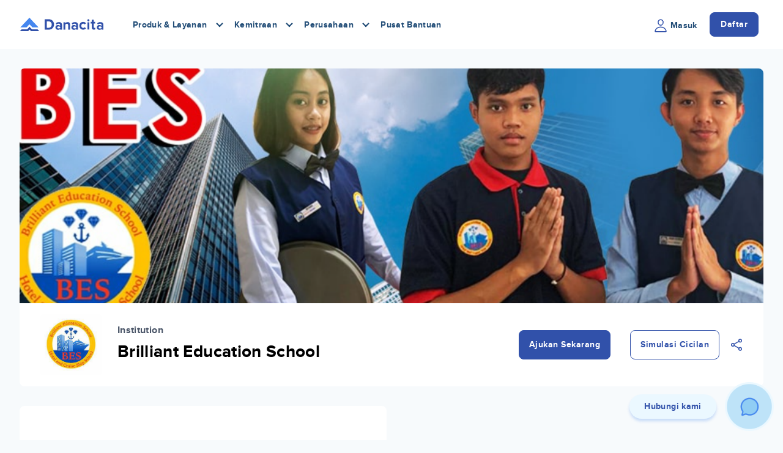

--- FILE ---
content_type: text/html; charset=utf-8
request_url: https://danacita.co.id/partners/BES/
body_size: 13883
content:









<!DOCTYPE html>
<html class="no-js" lang="en">

<head>
  <meta charset="utf-8" />
  <link href="/static/bundles/main-895ba583c3ee48df82e9.22199faa0741.css" rel="stylesheet" />
  <title>
    
    
    Cicilan 0% biaya kursus Brilliant Education School, Cek di sini! | Danacita
    
    
  </title>
  <meta name="facebook-domain-verification" content="3g459wfyhzvhp6ewe8fte4k8akjcyz" />
  
  
  <meta name="description" content=" Ajukan cicilan 0% untuk kursus di Brilliant Education School hingga 12 Bulan Tanpa Bunga " />
  <meta name="viewport" content="width=device-width, initial-scale=1" />
  
  <link rel="canonical" href="https://danacita.co.id/partners/BES/">
  <link rel="apple-touch-icon" sizes="180x180" href="/static/images/favicons/apple-touch-icon.png">
  <link rel="icon" type="image/png" sizes="32x32" href="/static/images/favicons/favicon-32x32.png">
  <link rel="icon" type="image/png" sizes="16x16" href="/static/images/favicons/favicon-16x16.png">
  <link rel="manifest" href="/static/images/favicons/site.webmanifest">
  <link rel="mask-icon" href="/static/images/favicons/safari-pinned-tab.svg" color="#3151aa">
  <meta name="msapplication-TileColor" content="#2b5797">
  <meta name="msapplication-TileImage" content="/static/images/favicons/mstile-144x144.png">
  <meta name="theme-color" content="#ffffff">
  
  <meta name="twitter:card" content="summary" />
  <meta name="twitter:site" content="@danacita_id" />
  <meta name="twitter:creator" content="@danacita_id" />
  <meta property="og:title"
    content="Cicilan biaya kursus Brilliant Education School, Cek di sini!" />
  <meta property="og:description"
    content="Ajukan cicilan 0% untuk kursus di Brilliant Education School hingga 12 Bulan Tanpa Bunga" />
  <meta property="og:url" content="https://danacita.co.id/partners/BES/" />
  <meta property="og:type" content="website" />
  
  <meta property="og:image" content="https://danacita.co.id/static/images/cover/danacita.png" />
  
  <meta name="api:url" content="https://api.danacita.co.id">
  <meta name="app:url" content="https://app.danacita.co.id">

  
<style>
  body {
    background-color: #f7fafc;
  }

  .campus-events iframe {
    width: 100%;
    min-height: 360px;
  }

  .institution-logo {
    height: 100px;
    width: 100px;
    box-sizing: content-box;
    object-fit: contain;
  }

  .campus-cover {
    background: #2D4B78;
  }

  .campus-logo-name {
    transform: translate(-50%, -50%);
  }

  .campus-information {
    display: none;
  }

  #campus-slider-container {
    background: linear-gradient(to bottom, #2C5282 40%, white 45%);
  }

  .campus-slider-item {
    cursor: pointer;
    padding: 1rem;
  }

  .campus-slider-item.selected {
    padding: 0;
  }

  #customize-controls span {
    position: absolute;
    z-index: 1;
    cursor: pointer;
  }

  .icon {
    height: 24px;
    width: 24px;
    display: inline;
    margin-right: 1em;
  }


  .tns-nav {
    margin-top: 0px;
  }
</style>



  <!-- The core Firebase JS SDK is always required and must be listed first -->
  <script src="https://www.gstatic.com/firebasejs/8.2.4/firebase-app.js" type="a59b172771f1948127c77262-text/javascript"></script>
  <script src="https://www.gstatic.com/firebasejs/8.2.4/firebase-analytics.js" type="a59b172771f1948127c77262-text/javascript"></script>

  <script type="a59b172771f1948127c77262-text/javascript">
    var firebaseConfig = {
      apiKey: 'AIzaSyAmSg8j3NtrqYpVBOCmfeyMC2-ULA7hrcE',
      authDomain: 'danacita-id-v3.firebaseapp.com',
      projectId: 'danacita-id-v3',
      storageBucket: '',
      messagingSenderId: '199888274345',
      appId: '1:199888274345:web:fbc958cf18967a7f09fab8',
      measurementId: 'G-M6EGHSCWF7'
    };
    firebase.initializeApp(firebaseConfig);
    firebase.analytics();
  </script>

  <!-- Google Tag Manager -->
  <script type="a59b172771f1948127c77262-text/javascript">
    (function (w, d, s, l, i) {
      w[l] = w[l] || [];
      w[l].push({
        'gtm.start': new Date().getTime(),
        event: 'gtm.js'
      });
      var f = d.getElementsByTagName(s)[0],
        j = d.createElement(s),
        dl = l != 'dataLayer' ? '&l=' + l : '';
      j.async = true;
      j.src =
        'https://www.googletagmanager.com/gtm.js?id=' + i + dl;
      f.parentNode.insertBefore(j, f);
    })(window, document, 'script', 'dataLayer', 'GTM-TXHZTBX');
  </script>
  <!-- End Google Tag Manager -->
</head>

<body class="font-sans antialiased text-sm tracking-wide 4xl:bg-white">

  <!-- Google Tag Manager (noscript) -->
  <noscript><iframe src="https://www.googletagmanager.com/ns.html?id=GTM-TXHZTBX" height="0"
      width="0"></iframe></noscript>
  <!-- End Google Tag Manager (noscript) -->

  

  <div
    class="4xl:max-w-screen-3xl mx-auto 4xl:bg-white 4xl:min-h-screen 4xl:border-r 4xl:border-l 4xl:border-gray-200 4xl:shadow-lg relative text-black">
    







<header class="navbar is-white  " id="navbar">
  <nav class="container">
    <div class="navbar__brand">
      <a href="/">
        <img
          src="/static/images/brands/logo.svg"
          alt="Navbar - Logo" width="159" height="25">
      </a>
    </div>

    <!-- Desktop Menu -->
    <div class="navbar__menu hidden lg:flex">
      <ul class="navbar__list">
        <li class="navbar__dropdown">
          <span class="navbar__dropdown-trigger">Produk & Layanan</span>
          <span class="ic-chevron border-primary-dark"></span>
          <div class="navbar__dropdown-content">
            <ul>
              <li><a href="/cicilan-kuliah/">Cicilan Kuliah</a></li>
              <li><a href="/cicilan-kursus/">Cicilan Kursus</a></li>
              <li><a href="/cicilan-sekolah/">Cicilan Sekolah / Kursus Anak</a></li>
              <li><a href="/kuliah-ke-luar-negeri/">Cicilan Kuliah di Luar Negeri</a></li>
            </ul>
          </div>
        </li>

        <li class="navbar__dropdown">
          <span class="navbar__dropdown-trigger">Kemitraan</span>
          <span class="ic-chevron border-primary-dark"></span>
          <div class="navbar__dropdown-content">
            <ul>
              <li><a href="/program-kemitraan/">Program Kemitraan</a></li>
              <li><a href="/partners/">Mitra Kami</a></li>
            </ul>
          </div>
        </li>
        
        <li class="navbar__dropdown">
          <span class="navbar__dropdown-trigger">Perusahaan</span>
          <span class="ic-chevron border-primary-dark"></span>
          <div class="navbar__dropdown-content">
            <ul>
              <li><a href="/company/about-us/">Tentang Kami</a></li>
              <li><a href="/company/partnerships/">Partnerships</a></li>
              <li><a href="/company/careers/jobs/">Karir</a></li>
            </ul>
          </div>
        </li>

        <li class="relative"><span><a href="/help-center/">Pusat Bantuan</a></span></li>
      </ul>

      <ul class="navbar__list">
        
        <li>
          <a href="https://app.danacita.co.id/login">
            <span>
              <img src="/static/images/icons/person_outline.svg" alt="Icon - Person" width="24" height="24" />
            </span>
            <span>Masuk</span>
          </a>
        </li>
        <li>
          <a href="https://app.danacita.co.id" class="btn btn-primary">Daftar</a>
        </li>
      </ul>
    </div>

    <!-- Mobile Menu Trigger -->
    <div class="navbar__menu-mobile flex lg:hidden">
      <ul>
        
        <li>
          <a href="https://app.danacita.co.id/login">
            <img src="/static/images/icons/person_outline.svg" alt="Icon - Person" width="24" height="24" />
          </a>
        </li>
        <li>
          <div class="navbar__hamburger-icon">
            <span></span>
            <span></span>
            <span></span>
          </div>
        </li>
      </ul>
    </div>
  </nav>

  <!-- Mobile Menu Content -->
  <div class="navbar__list-mobile block lg:hidden">
    <div class="navbar__item-mobile flex flex-col">
      <ul>
        <li class="navbar__item-mobile-dropdown">
          <span>Produk &amp; Layanan</span>
          <ul>
            <li><a href="/cicilan-kuliah/">Cicilan Kuliah</a></li>
            <li><a href="/cicilan-kursus/">Cicilan Kursus</a></li>
            <li><a href="/cicilan-sekolah/">Cicilan Sekolah / Kursus Anak</a></li>
            <li><a href="/kuliah-ke-luar-negeri/">Cicilan Kuliah di Luar Negeri</a></li>
          </ul>
        </li>

        <li class="navbar__item-mobile-dropdown">
          <span>Kemitraan</span>
          <ul>
            <li><a href="/program-kemitraan/">Program Kemitraan</a></li>
            <li><a href="/partners/">Mitra Kami</a></li>
          </ul>
        </li>
        
        <li class="navbar__item-mobile-dropdown">
          <span>Perusahaan</span>
          <ul>
            <li><a href="/company/about-us/">Tentang Kami</a></li>
            <li><a href="/company/partnerships/">Partnerships</a></li>
            <li><a href="/company/careers/jobs/">Karir</a></li>
          </ul>
        </li>

        <li class="relative"><span><a href="/help-center/">Pusat Bantuan</a></span></li>
      </ul>

      <ul class="navbar__action-mobile">
        <li class="margin-right--16">
          <a href="https://app.danacita.co.id/login">
            <span>
              <img src="/static/images/icons/person_outline.svg" alt="Icon - Person" width="24" height="24" />
            </span>
            Masuk
          </a>
        </li>
        <li>
          <a href="https://app.danacita.co.id" class="btn btn-primary text-white">Daftar</a>
        </li>
      </ul>
    </div>
  </div>
</header>

<!-- Info TKB Modal -->
<div id="modal-info-tkb" class="modal-dialog">
  <div class="modal-content rounded-xl border">
    <div class="modal-close pointer">
      <img src="/static/images/icons/close-outline.svg" alt="Close - Icon">
    </div>
    <div class="block py-8 px-6 text-center">
      
      <table class="table-auto w-full">
        <thead>
          <tr>
            <th class="px-4 py-2">TKP</th>
            <th class="px-4 py-2">Hasil</th>
          </tr>
        </thead>
        <tbody>
          <tr>
            <td class="border-y px-4 py-2">Lancar</td>
            <td class="border-y px-4 py-2">NaN</td>
          </tr>
          <tr>
            <td class="border-y px-4 py-2">Dalam Perhatian Khusus</td>
            <td class="border-y px-4 py-2">NaN</td>
          </tr>
          <tr>
            <td class="border-y px-4 py-2">Kurang Lancar</td>
            <td class="border-y px-4 py-2">NaN</td>
          </tr>
          <tr>
            <td class="border-y px-4 py-2">Diragukan</td>
            <td class="border-y px-4 py-2">NaN</td>
          </tr>
          <tr>
            <td class="border-y px-4 py-2">Macet</td>
            <td class="border-y px-4 py-2">NaN</td>
          </tr>
        </tbody>
      </table>
    </div>
  </div>
</div>




<div class="widget">
  <div class="hidden mr-5" id="action-btns">
    
    <div class="mb-4">
      <span class="action-btn-text text-primary font-bold">Hubungi via WhatsApp</span>
      <span>
        <a href="https://api.whatsapp.com/send?phone=6281122811212" target="_blank">
          <img src="/static/images/icons/whatsapp-circle-blue.png" alt="WhatsApp" class="cursor-pointer h-11 w-11"/>
        </a>
      </span>
    </div>
    
  </div>
  <div>
    <span class="widget-btn-text text-primary font-bold">Hubungi kami</span>
    <span onclick="if (!window.__cfRLUnblockHandlers) return false; widgetBtn()" data-cf-modified-a59b172771f1948127c77262-="">
      <img src="/static/images/icons/chat-circle-blue.png" class="cursor-pointer h-20 w-20" id="contact-us" alt="Contact us"/>
      <img src="/static/images/icons/close-circle-red.png" class="cursor-pointer h-20 w-20 hidden" id="close" alt="Close icon"/>
    </span>
  </div>
</div>

<script type="a59b172771f1948127c77262-text/javascript">
  function widgetBtn(){
    const contactUs = document.getElementById("contact-us");
    const close = document.getElementById("close");
    const widgetBtnText = document.querySelector(".widget-btn-text");
    const actionBtns = document.getElementById("action-btns");

    const isOpen = actionBtns.classList.toggle("is-open");
    if(isOpen){
      contactUs.style.display = "none";
      close.style.display = "block";
      widgetBtnText.style.display = "none";
      actionBtns.style.display = "block";
    }else{
      contactUs.style.display = "block";
      close.style.display = "none";
      actionBtns.style.display = "none";
    }
  } 
</script>


<div class="partner-detail">
  <div class="container mt-8">
    <div class="bg-white rounded-lg pb-4">
      
        <div class="h-48 lg:h-96">
          
            
            
          
          <img src=https://storage.googleapis.com/danacita-website-v3-prd/website_v3/images/BES_Banner.original.png class="object-cover object-center h-full w-full rounded-t-lg">
        </div>
      

      <div class="container flex flex-col lg:flex-row lg:items-end lg:space-x-4 space-y-4 lg:space-y-0 pt-4">
        <div class="flex justify-center items-center">
          
            
            
          
          <img src=https://storage.googleapis.com/danacita-website-v3-prd/website_v3/images/BES.original.jpg class="institution-logo border-2 border-white rounded-lg mr-6">
          <div class="self-center">
            <h6 class="text-gray-700">Institution</h6>
            <h3>Brilliant Education School</h3>
          </div>
        </div>
        <div class="flex flex-col lg:flex-row self-center justify-end lg:flex-auto lg:space-x-4 space-y-4 lg:space-y-0">
          
            <a href=https://app.danacita.co.id/ class="btn btn-primary btn-large text-center">Ajukan Sekarang</a>
            <a href= class="btn btn-primary btn-outline btn-large text-center"></a>
          
          <a href="#calculator" class="btn btn-primary btn-outline btn-large text-center">Simulasi Cicilan</a>
          <span class="text-primary pointer modal-trigger flex items-center justify-center" data-target="social-media-sharing">
            <img src="/static/images/icons/share_social_outline.svg" alt="Checkmark circle outline - Icon">
          </span>
        </div>
      </div>

      
    </div>
  </div>

    <div class="container grid gap-4 grid-cols-1 xl:grid-cols-2 mt-8 items-stretch">
      
      <div class="campus-information container border-2 border-white rounded-lg bg-white py-6">
        <div class="pt-6">
          <h4>
            Lokasi Brilliant Education School
          </h4>
          
          <div class="flex items-center gap-x-1 py-5 lg:p-2">
            <img src="/static/images/icons/location.svg" alt="Website" class="icon">
            <span>Yogyakarta, Di Yogyakarta, Indonesia</span>
          </div>
          
        </div>

        <div class="pt-6">
          <h4>
            Informasi Kontak Brilliant Education School
          </h4>
          <ul class="grid grid-cols-1 lg:grid-cols-2">
            
            <li class="flex items-center gap-x-1 py-5 lg:p-2">
              <img src="/static/images/icons/phone.svg" alt="Phone number" class="icon">
              <span>+62</span>
            </li>
            

            
            <li class="flex items-center gap-x-1 py-5 lg:p-2">
              <img src="/static/images/icons/website.svg" alt="Website" class="icon">
              <a href=https://www.brillianteducationschool.com/>www.brillianteducationschool.com/</a>
            </li>
            

            

            
            <li class="flex items-center gap-x-1 py-5 lg:p-2">
              <img src="/static/images/icons/facebook-gray.svg" alt="Facebook" class="icon">
              <a href=https://www.facebook.com/LPK-Brilliant-Education-School-BES-102786784907459>LPK-Brilliant-Education-School-BES-102786784907459</a>
            </li>
            
          </ul>

        </div>

        
      </div>
      

      <div class="campus-events container px-0">
        
          <iframe width="200" height="113" src="https://www.youtube.com/embed/UL7y8eVELHM?feature=oembed" frameborder="0" allow="accelerometer; autoplay; clipboard-write; encrypted-media; gyroscope; picture-in-picture; web-share" referrerpolicy="strict-origin-when-cross-origin" allowfullscreen title="#TombolBiru - Merdekakan Mimpimu"></iframe>
        
      </div>
    </div>
  </div>

   

<section id="calculator">
  <div class="container py-20">
    <div class="mb-10">
      <h2>Simulasi Cicilan</h2>
      <span
        >Pilih institusi pendidikan dan masukan nominal biaya pendidikan yang
        kamu butuhkan</span
      >
    </div>
    <form onSubmit="if (!window.__cfRLUnblockHandlers) return false; return onFormSubmitted(this);" class="border-[3px] border-gray-600/20 rounded-2xl flex flex-col lg:flex-row" data-cf-modified-a59b172771f1948127c77262-="">
      <div class="p-8 [&>*]:mb-6 flex-1 w-full lg:w-3/5">
        <div class="form-control">
          <h6 class="mb-2">Pilih Cabang</h6>
          <div class="dropdown-form">
            <input type="text" name="school_id" class="hidden" value="" />
            <div class="dropdown-form__input bg-white/80">
              <i class="ic-chevron border-primary"></i>
              <span class="dropdown-form__placeholder">Pilih Cabang</span>
              <span class="dropdown-form__value font-bold hidden"></span>
            </div>
            <ul class="mt-2 dropdown-form__menu">
              
              <li onclick="if (!window.__cfRLUnblockHandlers) return false; loadProductGroup(this);" class="dropdown-form__item cursor-pointer hover:text-white hover:bg-primary p-2 px-4 block rounded-lg" data-value="550" data-cf-modified-a59b172771f1948127c77262-="">
                Brilliant Education School
              </li>
              
            </ul>
          </div>
        </div>
        <div class="form-control">
          <h6 class="mb-2">Pilih Program Cicilan (Mitra Pendidikan)</h6>
          <div id="programDropdown" class="dropdown-form">
            <input
              type="text"
              name="product_group_id"
              class="hidden"
              value=""
            />
            <div class="dropdown-form__input bg-white/80">
              <i class="ic-chevron border-primary"></i>
              <span class="dropdown-form__placeholder"
                >Pilih Program Pembiayaan</span
              >
              <span class="dropdown-form__value font-bold hidden"></span>
            </div>
            <ul class="mt-2 dropdown-form__menu" data-name="program"></ul>
          </div>
        </div>
        <div class="h-0.5 w-full bg-gray-600/20"></div>
        <div class="flex flex-col md:flex-row gap-4 md:gap-0 justify-between">
          <div>
            <h6 class="mb-0">Biaya Pendidikan yang Dibutuhkan</h6>
            <span class="text-gray-600">*Minimal Rp 1.500.000</span>
          </div>
          <button class="btn btn-light text-primary hidden" id="add-input-button" onClick="if (!window.__cfRLUnblockHandlers) return false; addInput()" type="button" data-cf-modified-a59b172771f1948127c77262-="">
            <div class="space-x-4">
              <span class="text-3xl">&plus;</span>
              <span class="font-bold">Tambah Pengajuan</span>
            </div>
          </button>
        </div>
        <div class="form-control" id="single-input">
          <div
            class="input-currency-container flex border border-gray-400 rounded-lg overflow-hidden mt-4"
          >
            <div class="py-2.5 px-4 bg-white border border-r-gray-400">
              <span class="text-gray-700 font-bold">Rp</span>
            </div>
            <input type="text" name="amount" class="input-currency flex-1 pl-4 font-bold rounded-r-lg input-valid" value="0" data-maxamount="350000000" data-minamount="1500000" onChange="if (!window.__cfRLUnblockHandlers) return false; recalculateLoan();" data-cf-modified-a59b172771f1948127c77262-="" />
          </div>
          <span class="text-red-600 mt-2 input-currency-error hidden">
            Mohon masukkan minimal Rp 1.500.000
        </span>
        </div>
        <div
          class="grid-cols-1 md:grid-cols-2 gap-6 hidden"
          id="msl-inputs"
        ></div>
        <div>
          <h6>Durasi Pembayaran</h6>
          <div
            id="tenorContainer"
            class="grid grid-cols-2 lg:grid-cols-4 flex-wrap mt-4 gap-4"
          >
            <p class="col-span-4 italic text-red-600">
              Silahkan pilih cabang dan program cicilan terlebih dahulu.
            </p>
          </div>
        </div>
      </div>
      <div
        class="p-8 border-t-[3px] lg:border-t-0 lg:border-l-[3px] rounded-2xl flex flex-col justify-between w-full lg:w-2/5 bg-white shadow-md border-gray-600/20"
      >
        <div class="mb-10 lg:mb-0">
          <div class="flex flex-col md:flex-row gap-6 items-center mb-4">
            <h6 class="text-gray-600 text-base" id="resultTitle">
              Cicilan Bulanan
            </h6>
            <div
              class="dropdown-form flex-1 hidden"
              id="msl-dropdown-container"
            >
              <input
                type="text"
                name="msl-dropdown-value"
                class="hidden"
                value=""
              />
              <div class="dropdown-form__input bg-white/80 flex-1">
                <i class="ic-chevron border-primary"></i>
                <span class="dropdown-form__placeholder">Pilih Pengajuan</span>
                <span class="dropdown-form__value font-bold hidden"></span>
              </div>
              <ul
                class="mt-2 dropdown-form__menu"
                id="msl-dropdown"
                data-name="msl"
              ></ul>
            </div>
          </div>
          <div>
            <span class="text-3xl text-blue-500 font-bold block mb-2">
              <span>Rp</span>
              <span id="monthlyRepayment">-</span>
              <span class="text-base text-gray-600 font-bold"
                >/bulan</span
              ></span
            >
          </div>
          <span id="totalRepayment"></span>
          <div class="h-0.5 w-full bg-gray-600/20 my-6"></div>
          <div class="flex flex-col gap-4">
            <div class="flex justify-between">
              <span class="font-bold text-gray-600"
                >Biaya Bulanan Platform</span
              >
              <span class="font-bold" id="result__interestRate">0%</span>
            </div>
            <div class="flex justify-between">
              <div>
                <span class="font-bold text-gray-600 block"
                  >Biaya Persetujuan</span
                >
                <span class="text-sm text-gray-600 italic"
                  >(dibayarkan sekali)</span
                >
              </div>
              <span class="font-bold" id="result__platformFee">0%</span>
            </div>
            <div class="flex justify-between">
              <span class="font-bold text-gray-600">Durasi Pembayaran</span>
              <span class="font-bold" id="result__tenor">0 Bulan</span>
            </div>
            <div class="hidden justify-between">
              <div class="flex items-center space-x-2">
                <div>
                  <span class="font-bold text-gray-600 block"
                    >Grace Period</span
                  >
                  <span class="text-sm text-gray-600 italic block"
                    >(Masa Tenggang)</span
                  >
                </div>
                <i class="ic-chevron border-primary"></i>
                <span class="tooltip">
                  <img
                    src="/static/images/icons/exclamation_mark.svg"
                    alt="Icon - Exclamation"
                    width="12"
                    height="12"
                  />
                  <div class="tooltip__content center">
                    Grace Period adalah periode dimana pelajar hanya perlu
                    membayar biaya platform dan persetujuan.
                  </div>
                </span>
              </div>
              <span class="font-bold" id="result__SNPL_gracePeriod"
                >0 Bulan</span
              >
            </div>
            <div class="hidden justify-between">
              <span class="font-bold text-gray-600">Biaya Platform (Grace Period)</span>
              <span class="font-bold" id="result__SNPL_gracePeriodInterestRate"
                >0% per bulan</span
              >
            </div>
            <div class="hidden justify-between">
              <span class="font-bold text-gray-600">Cicilan Normal</span>
              <span class="font-bold" id="result__SNPL_normalPeriod"
                >0 Bulan</span
              >
            </div>
            <div class="hidden justify-between">
              <span class="font-bold text-gray-600"
                >Total Durasi Pembayaran</span
              >
              <span class="font-bold" id="result__SNPL_totalPeriod"
                >0 Bulan</span
              >
            </div>
          </div>
        </div>
        <div>
          <p class="text-gray-600 mb-4"><i>* Kamu dapat melakukan pelunasan lebih awal tanpa dikenakan biaya administrasi atau penalti.</i></p>
          <button type="submit" class="btn btn-primary w-full">
            Ajukan Sekarang
          </button>
        </div>
      </div>
    </form>
  </div>
</section>

 
<script type="a59b172771f1948127c77262-text/javascript">
  var loanProductGroups = [];

  const validateAmountInput = (input) => {
    let amount = input.value.replace(/\D/g, '')
    input.value = amount

    if (amount < 1500000) {
      amount = 1500000
      input.value = 1500000
    }
  }

  const loadProductGroup = async (el) => {
    const dropdown = document.querySelector('#programDropdown')
    const items = dropdown.querySelector('.dropdown-form__menu')
    items.innerHTML = ''

    loanProductGroups = await getLoanProductGroups(el.dataset.value)
    loanProductGroups.forEach((data) => {
      const item = `<li
              class="dropdown-form__item cursor-pointer hover:text-white hover:bg-primary p-2 px-4 block rounded-lg"
              onClick="loadTenor(this);"
              data-value="${data.id}" data-type="${data.type}">${data.name}</li>`

      items.insertAdjacentHTML('beforeend', item)
    })
  }

  const loadTenor = async (el) => {
    const amount = document
      .querySelector('input[name="amount"]')
      .value.replace(/\D/g, '')
    const schoolId = document.querySelector('input[name="school_id"]').value
    const productGroupId = el.dataset.value
    const tenorContainer = document.querySelector('#tenorContainer')
    tenorContainer.innerHTML = ''

    const productGroup = loanProductGroups.filter(element => element.id == productGroupId);
    if (productGroup.length == 0) {
      tenorContainer.insertAdjacentHTML('beforeend', `<p class="col-span-4 italic text-red-600">Produk tidak ditemukan.</p>`)
      return
    }

    const loanProductSet = productGroup[0].loanproduct_set
    loanProductSet.sort((a, b) => a.tenor - b.tenor)
    loanProductSet.forEach((quote) => {
      const item = `<label class='radio'>
          <input type="radio" name="tenor" value="${quote.tenor}" onclick="recalculateLoan();">
          <span></span>
          ${quote.tenor} Bulan
        </label>`

      tenorContainer.insertAdjacentHTML('beforeend', item)
    })
  }

  const recalculateLoan = async () => {
    const singleInput = document.querySelector('#single-input')
    const isMSL = singleInput.classList.contains('hidden')
    let amount = 0
    if (isMSL) {
      const selectedPayment = document.querySelector(
        'input[name="msl-dropdown-value"]'
      ).value

      if (!selectedPayment) return

      const input = document.querySelector(
        `input[data-id="${selectedPayment}"]`
      )
      if (!input) return

      amount = input.value.replace(/\D/g, '')
    } else {
      const amountInput = document.querySelector('input[name="amount"]')
      amount = amountInput.value.replace(/\D/g, '')
      if (amount < 1500000) {
        amount = 1500000
        amountInput.value = 1500000
      }
    }

    const productGroupId = document.querySelector(
      'input[name="product_group_id"]'
    ).value
    const schoolId = document.querySelector('input[name="school_id"]')?.value
    const tenor = document.querySelector('input[name="tenor"]:checked')?.value
    const jsonResponse = await getLoanQuotes(schoolId, productGroupId, amount)
    const producQuotes = jsonResponse.product_quotes

    const monthlyRepayment = document.querySelector('#monthlyRepayment')
    const totalRepayment = document.querySelector('#totalRepayment')
    const resultTitle = document.querySelector('#resultTitle')
    const result__interestRate = document.querySelector('#result__interestRate')
    const result__platformFee = document.querySelector('#result__platformFee')
    const result__tenor = document.querySelector('#result__tenor')
    const result__SNPL_gracePeriod = document.querySelector(
      '#result__SNPL_gracePeriod'
    )
    const result__SNPL_gracePeriodInterestRate = document.querySelector('#result__SNPL_gracePeriodInterestRate')
    const result__SNPL_normalPeriod = document.querySelector(
      '#result__SNPL_normalPeriod'
    )
    const result__SNPL_totalPeriod = document.querySelector(
      '#result__SNPL_totalPeriod'
    )

    Object.keys(producQuotes).forEach((data) => {
      const quote = producQuotes[data]
      if (quote.tenor == tenor) {
        result__interestRate.innerHTML = `${(quote.interest_rate * 100).toFixed(
          2
        )}%`
        result__platformFee.innerHTML = `${(
          quote.origination_rate * 100
        ).toFixed(2)}%`

        if (quote.grace_period > 0) {
          var installmentGracePeriod = 0

          if (!quote.is_deferred_interest) {
            installmentGracePeriod = (
              quote.interest_rate * quote.principal
            ).toFixed(0)
          }

          resultTitle.innerHTML = 'Cicilan selama Grace Period'
          monthlyRepayment.innerHTML = formatCurrency(
            quote.monthly_repayment_within_grace_period,
            'IDR',
            'id'
          )

          if(totalRepayment) {
            totalRepayment.innerHTML = `dan bayar sisa <span class="text-blue-500 font-bold">${formatCurrency(
              quote.monthly_repayment,
              'IDR',
              'id'
            )} /bulan</span> setelah Grace Period.`
          }

          result__SNPL_gracePeriod.innerHTML = `${quote.grace_period} Bulan`
          result__SNPL_gracePeriod.parentElement.classList.remove('hidden')
          result__SNPL_gracePeriod.parentElement.classList.add('flex')

          if(Boolean(quote.grace_period_interest_rate)){
            result__SNPL_gracePeriodInterestRate.innerHTML = `${(quote.grace_period_interest_rate * 100).toFixed(2)}% per bulan`
            result__SNPL_gracePeriodInterestRate.parentElement.classList.remove('hidden')
            result__SNPL_gracePeriodInterestRate.parentElement.classList.add('flex')
          }

          result__SNPL_normalPeriod.innerHTML = `${
            quote.tenor - quote.grace_period
          } Bulan`
          result__SNPL_normalPeriod.parentElement.classList.remove('hidden')
          result__SNPL_normalPeriod.parentElement.classList.add('flex')

          result__SNPL_totalPeriod.innerHTML = `${quote.tenor} Bulan`
          result__SNPL_totalPeriod.parentElement.classList.remove('hidden')
          result__SNPL_totalPeriod.parentElement.classList.add('flex')

          result__tenor.parentElement.classList.remove('flex')
          result__tenor.parentElement.classList.add('hidden')

        } else {

          const totalRepaymentAmount = quote.monthly_repayment * quote.tenor

          resultTitle.innerHTML = 'Cicilan per Bulan'
          monthlyRepayment.innerHTML = formatCurrency(
            quote.monthly_repayment,
            'IDR',
            'id'
          )

          // if(totalRepayment) {
          //   totalRepayment.innerHTML = `Estimasi Total Pengembalian Rp ${formatCurrency(
          //     totalRepaymentAmount,
          //     'IDR',
          //     'id'
          //   )}`
          // }

          totalRepayment.innerHTML = ''

          result__tenor.innerHTML = `${quote.tenor} Bulan`
          result__tenor.parentElement.classList.remove('hidden')
          result__tenor.parentElement.classList.add('flex')

          result__SNPL_gracePeriod.parentElement.classList.add('hidden')
          result__SNPL_gracePeriod.parentElement.classList.remove('flex')

          result__SNPL_gracePeriodInterestRate.parentElement.classList.add('hidden')
          result__SNPL_gracePeriodInterestRate.parentElement.classList.remove('flex')

          result__SNPL_normalPeriod.parentElement.classList.remove('flex')
          result__SNPL_normalPeriod.parentElement.classList.add('hidden')

          result__SNPL_totalPeriod.parentElement.classList.remove('flex')
          result__SNPL_totalPeriod.parentElement.classList.add('hidden')
        }
      }
    })
  }

  const onFormSubmitted = (el) => {
    window.location.href = getAppUrl()
    return false
  }

  const onOptionSelected = (el) => {
    const dropdownParent = el.parentElement.parentElement
    const dropdownSelected = dropdownParent.querySelector(
      '.dropdown-form__value'
    )
    const inputPlaceholder = dropdownParent.querySelector(
      '.dropdown-form__placeholder'
    )
    const inputHidden = dropdownParent.querySelector('input.hidden')
    const dropdownMenu = dropdownParent.querySelector('.dropdown-form__menu')
    const inputBox = dropdownParent.querySelector('.dropdown-form__input')

    const dataValue = el.dataset.value
    inputHidden.setAttribute('value', dataValue.trim())
    dropdownSelected.textContent = el.textContent.trim()

    inputBox.classList.remove('is-open')
    dropdownMenu.classList.remove('is-open')
    inputPlaceholder.classList.add('hidden')
    dropdownSelected.classList.remove('hidden')
  }

  const onProgramSelected = (el) => {
    const monthlyRepayment = document.querySelector('#monthlyRepayment')
    const singleInput = document.querySelector('#single-input')
    const MSLInputs = document.querySelector('#msl-inputs')
    const MSLDropdownContainer = document.querySelector(
      '#msl-dropdown-container'
    )
    const MSLDropdown = document.querySelector('#msl-dropdown')
    const addInputButton = document.querySelector('#add-input-button')

    const isMSL = el.dataset.type === 'Package'

    if (isMSL) {
      singleInput.classList.add('hidden')
      MSLInputs.classList.remove('hidden')
      MSLInputs.classList.add('grid')
      MSLDropdownContainer.classList.remove('hidden')
      MSLDropdownContainer.classList.add('block')
      addInputButton.classList.add('flex')
      addInputButton.classList.remove('hidden')
      MSLInputs.innerHTML = ''
      MSLDropdown.innerHTML = ''

      addInput(true)
    } else {
      addInputButton.classList.add('hidden')
      MSLInputs.classList.add('hidden')
      singleInput.classList.remove('hidden')
      singleInput.classList.add('block')
      MSLDropdownContainer.classList.add('hidden')
    }

    monthlyRepayment.innerText = '-'
  }

  const initDropdownItems = () => {
    const dropdowns = document.querySelectorAll('.dropdown-form')
    const dropdownMenus = document.querySelectorAll('.dropdown-form__menu')

    dropdownMenus.forEach((dropdownMenu) => {
      dropdownMenu.addEventListener('click', function (e) {
        if (e.target.classList.contains('dropdown-form__item')) {
          onOptionSelected(e.target)
          if (dropdownMenu.dataset.name === 'program') {
            onProgramSelected(e.target)
          }
          if (dropdownMenu.dataset.name === 'msl') {
            recalculateLoan()
          }
        }
      })
    })
  }

  const addInput = (isInit = false) => {
    const MAX_INPUT = 4
    const MSLInputs = document.querySelector('#msl-inputs')
    const MSLDropdown = document.querySelector('#msl-dropdown')
    const addInputButton = document.querySelector('#add-input-button')
    const id = UUID.generate()

    const watchAddButton = () => {
      const inputsCount = MSLInputs.childElementCount
      if (inputsCount >= MAX_INPUT) {
        addInputButton.setAttribute('disabled', true)
        return
      } else {
        addInputButton.removeAttribute('disabled')
      }
    }

    const arrangeLabel = (input) => {
      Array.from(MSLInputs.children).forEach((child, i) => {
        const label = child.querySelector('label')
        if (label) label.innerText = `Pengajuan ke-${i + 1}`
      })

      Array.from(MSLDropdown.children).forEach((child, i) => {
        child.innerText = `Pengajuan ke-${i + 1}`
      })
    }

    const createContainer = () => {
      const container = document.createElement('div')
      container.classList.add('form-control')

      return container
    }

    const createLabel = () => {
      const labelContainer = document.createElement('div')
      labelContainer.classList.add('flex', 'justify-between')
      const label = document.createElement('label')

      label.classList.add('text-gray-600', 'font-bold')
      label.appendChild(
        document.createTextNode(`Pengajuan ke-${MSLInputs.children.length + 1}`)
      )

      const deleteButton = document.createElement('button')
      deleteButton.setAttribute('type', 'button')
      deleteButton.appendChild(document.createTextNode('Hapus'))
      deleteButton.classList.add(
        'text-red-600',
        'font-semibold',
        'cursor-pointer'
      )

      deleteButton.addEventListener('click', (e) => {
        const parent = e.srcElement.parentElement.parentElement
        const id = parent.dataset.id
        const dropdownItem = document.querySelector(`li[data-id='${id}']`)
        const selectedPaymentId = document.querySelector(
          'input[name="msl-dropdown-value"]'
        ).value

        if (id === selectedPaymentId) {
          monthlyRepayment.innerText = '-'
        }

        parent.remove()
        dropdownItem.remove()
        watchAddButton()
        arrangeLabel()
      })

      labelContainer.appendChild(label)
      if (!isInit) labelContainer.appendChild(deleteButton)
      return labelContainer
    }

    const createInput = () => {
      const inputContainer = document.createElement('div')
      inputContainer.classList.add(
        'input-currency-container',
        'flex',
        'border',
        'border-gray-400',
        'rounded-lg',
        'overflow-hidden',
        'mt-4'
      )

      const inputLabel = document.createElement('div')
      inputLabel.classList.add(
        'py-2.5',
        'px-4',
        'bg-white',
        'border',
        'border-r-gray-400'
      )

      const inputLabelContent = document.createElement('span')
      inputLabelContent.classList.add('text-gray-700', 'font-bold')
      inputLabelContent.appendChild(document.createTextNode('Rp'))
      inputLabel.appendChild(inputLabelContent)

      const input = document.createElement('input')
      input.classList.add(
        'input-currency',
        'flex-1',
        'pl-4',
        'font-bold',
        'rounded-r-lg',
        'input-valid'
      )
      input.setAttribute('value', 1_500_000)
      input.setAttribute('data-minamount', 1_500_000)
      input.setAttribute('data-maxamount', 50_000_000)
      input.dataset.id = id
      input.addEventListener('change', () => {
        validateAmountInput(input)
        recalculateLoan()
      })

      createNumericInput(input)

      inputContainer.appendChild(inputLabel)
      inputContainer.appendChild(input)

      return inputContainer
    }

    const insert = () => {
      const container = createContainer()
      container.dataset.id = id
      container.appendChild(createLabel())
      container.appendChild(createInput())
      MSLInputs.appendChild(container, MSLInputs)
      return container
    }

    const generateMSLDropdownItems = (payment) => {
      const label = payment.querySelector('label')
      const dropdown = document.querySelector('#msl-dropdown')
      const createItem = () => {
        const item = document.createElement('li')
        item.classList.add(
          'dropdown-form__item',
          'cursor-pointer',
          'hover:text-white',
          'hover:bg-primary',
          'p-2',
          'px-4',
          'block',
          'rounded-lg'
        )
        item.innerText = label.innerText
        item.dataset.value = id
        item.dataset.id = id

        return item
      }

      dropdown.appendChild(createItem())
    }

    const payment = insert()
    watchAddButton()
    generateMSLDropdownItems(payment)
  }

  initDropdownItems()
</script>



  <div class="bg-no-repeat bg-cover"
    style="background-image: url(/static/images/cover/partner_detail_cover.png)">
    


<div class="container py-20">
  <h3>Perjalanan pendidikanmu mulai dari sini!</h3>
  <p class="mt-4">Cicil biaya pendidikanmu di semua institusi pendidikan yang bekerja sama dengan Danacita</p>
  <div class="flex flex-col flex-wrap lg:flex-row text-center justify-between">
    <div class="w-full lg:w-[calc((100%-6rem)*1/3)] mt-4">
      <div class="bg-white rounded-2xl p-8 shadow-xl">
        <div class="flex justify-center">
          <img src="/static/images/illustrations/id/requirement-register.png" alt="requirement-register" />
        </div>
        <div class="h-28 lg:h-14 mt-3">
          <h5>Daftar dan ajukan biaya pendidikanmu</h5>
        </div>
        <div class="h-44 lg:h-24 mt-3">
          <p>Buat akun dan mulai ajukan pembiayaan pendidikanmu melalui website atau aplikasi Android Danacita secara online dengan mengisi data diri kamu, wali, dan kontak darurat.</p>
        </div>
        <div class="mt-8">
          <a href="https://danacita.co.id/how-it-works/process-and-requirements/">
            Pelajari selengkapnya
            <span><img src="/static/images/icons/arrow_blue.svg" alt="Icon - Arrow" class="bounce--right"></span>
          </a>
        </div>
      </div>
    </div>
    <div class="w-full lg:w-[calc((100%-6rem)*1/3)] mt-4">
      <div class="bg-white rounded-2xl p-8 shadow-xl">
        <div class="flex justify-center">
          <img src="/static/images/illustrations/id/requirement-sign.png" alt="requirement-sign" />
        </div>
        <div class="h-28 lg:h-14 mt-3">
          <h5>Biaya yang rendah bikin belajar jadi mudah</h5>
        </div>
        <div class="h-44 lg:h-24 mt-3">
          <p>Dengan tenor pembayaran mulai dari 3 hingga 24 bulan dan cicilan yang tetap setiap bulan, kamu dapat belajar nyaman tanpa beban.</p>
        </div>
        <div class="mt-8">
          <a href="https://danacita.co.id/how-it-works/rate-terms/">
            Biaya & ketentuan
            <span><img src="/static/images/icons/arrow_blue.svg" alt="Icon - Arrow" class="bounce--right"></span>
          </a>
        </div>
      </div>
    </div>
    <div class="w-full lg:w-[calc((100%-6rem)*1/3)] mt-4">
      <div class="bg-white rounded-2xl p-8 shadow-xl">
        <div class="flex justify-center">
          <img src="/static/images/illustrations/id/requirement-ewallet.png" alt="requirement-e-wallet" />
        </div>
        <div class="h-28 lg:h-14 mt-3">
          <h5>Tersedia berbagai pilihan metode pembayaran cicilan</h5>
        </div>
        <div class="h-44 lg:h-24 mt-3">
          <p>Demi kemudahan kamu dalam melakukan pembayaran, kami menyediakan berbagai pilihan metode pembayaran melalui virtual account, e-wallet, dan mini market terdekat.</p>
        </div>
        <div class="mt-8">
          <a href="https://danacita.co.id/how-it-works/installment-repayment/">
            Tentang pembayaran kembali
            <span><img src="/static/images/icons/arrow_blue.svg" alt="Icon - Arrow" class="bounce--right"></span>
          </a>
        </div>
      </div>
    </div>
  </div>
  <h5 class="mt-8">Beberapa hal yang perlu diketahui sebelum pengajuan</h5>
  <div class="flex flex-col flex-wrap lg:flex-row justify-between">
    <div class="w-full lg:w-[calc((100%-2rem)*1/2)] mt-4">
      <div class="accordion__item">
        <div class="accordion__head">
          <span class="accordion__icon"></span>
          <h6>Dokumen apa saja yang perlu disiapkan sebelum pengajuan?</h6>
        </div>
        <div class="accordion__body">
          <ul class="list-disc list-inside">
            <li>Bukti tagihan dari Institusi Pendidikan</li>
            <li>Rekening koran satu bulan terakhir</li>
            <li>Foto KTP dan selfie memegang KTP (Pelajar & Wali)</li>
          </ul>
        </div>
      </div>
      <div class="accordion__item">
        <div class="accordion__head">
          <span class="accordion__icon"></span>
          <h6>Apa itu Wali dan Kontak Darurat?</h6>
        </div>
        <div class="accordion__body">
          <ul class="list-disc list-inside">
            <li>Wali dibutuhkan sebagai penjamin jika kamu belum memiliki penghasilan tetap dan belum berusia 21 tahun.</li>
            <li>Kontak darurat adalah keluarga tidak serumah yang tinggal di Indonesia, berusia setidaknya 21 tahun, dan berbeda dengan wali.</li>
          </ul>
        </div>
      </div>
    </div>
    <div class="w-full lg:w-[calc((100%-2rem)*1/2)] mt-4">
      <div class="accordion__item">
        <div class="accordion__head">
          <span class="accordion__icon"></span>
          <h6>Berapa lama proses persetujuan di Danacita?</h6>
        </div>
        <div class="accordion__body">
          Proses persetujuan di Danacita dilakukan dalam 1-2 hari kerja, terhitung setelah seluruh dokumen lengkap. Pastikan dokumen yang dimasukkan sudah benar untuk mempercepat proses verifikasi.
        </div>
      </div>
      <div class="accordion__item">
        <div class="accordion__head">
          <span class="accordion__icon"></span>
          <h6>Apakah di Danacita ada uang muka atau jaminan?</h6>
        </div>
        <div class="accordion__body">
          Pengajuan di Danacita tidak membutuhkan uang muka/DP, atau jaminan apapun. Ketentuan uang muka/DP juga mengikuti kebijakan institusi pendidikan terkait.
        </div>
      </div>
    </div>
  </div>
</div>
    



  </div>

  <div id="social-media-sharing" class="modal-dialog">
    <div class="modal-content">
      <div class="modal-close pointer">
        <img src="/static/images/icons/close-outline.svg" alt="Close - Icon">
      </div>
      <h6>Bagikan dengan keluarga dan teman</h6>
      <ul class="social-media">
        <li>
          <div id="share-facebook" class="social-media-icon">
            <img src="/static/images/icons/facebook-circle.svg" alt="Facebook - Logo">
          </div>
          <p>Facebook</p>
        </li>
        <li>
          <div id="share-twitter" class="social-media-icon">
            <img src="/static/images/icons/X-circle.svg" alt="X - Logo">
          </div>
          <p>Twitter</p>
        </li>
      </ul>
      <input id="share-url" type="text" class="input">
      <span onclick="if (!window.__cfRLUnblockHandlers) return false; copyUrl()" class="margin-left--16 text-primary pointer" data-cf-modified-a59b172771f1948127c77262-="">Copy</span>
    </div>
  </div>
</div>




<footer class="footer">
  <svg class="footer__wave" xmlns="http://www.w3.org/2000/svg" xmlns:xlink="http://www.w3.org/1999/xlink"
    viewBox="0 24 150 28 " preserveAspectRatio="none">
    <defs>
      <path id="footer__wave" d="M-160 44c30 0 
    58-18 88-18s
    58 18 88 18 
    58-18 88-18 
    58 18 88 18
    v44h-352z" />
    </defs>
    <g class="parallax1">
      <use xlink:href="#footer__wave" x="50" y="3" fill="#63b3ed" />
    </g>
    <g class="parallax2">
      <use xlink:href="#footer__wave" x="50" y="0" fill="#bee3f8" />
    </g>
    <g class="parallax3">
      <use xlink:href="#footer__wave" x="50" y="9" fill="#bee3f8" />
    </g>
    <g class="parallax4">
      <use xlink:href="#footer__wave" x="50" y="6" fill="#90cdf4" />
    </g>
  </svg>
  <div class="container">
    <img src="/static/images/brands/logo.svg" alt="Brand - Logo" class="margin-bottom--24"
      width="159" height="25">
    <div class="row">
      <div class="col-sm-4 col-lg-3 col-xl-2 margin-top--16">
        
<div class="flat-menu footer_column_1 with_heading">
    <h4>Danacita</h4>
    
    <ul>
        
        <li class="">
            <a href="/company/about-us/">Tentang Kami</a>
            
        </li>
        
        <li class="">
            <a href="/company/about-us/">Statistik Pendanaan</a>
            
        </li>
        
        <li class="">
            <a href="/company/careers/">Karir</a>
            
        </li>
        
        <li class="">
            <a href="/blog/">Blog</a>
            
        </li>
        
    </ul>
    
</div>

      </div>
      <div class="col-sm-4 col-lg-3 col-xl-2 margin-top--16">
        
<div class="flat-menu footer_column_2 no_heading">
    
    
    <ul>
        
        <li class="">
            <a href="/terms/">Syarat &amp; Ketentuan</a>
            
        </li>
        
        <li class="">
            <a href="/privacy/">Kebijakan Privasi</a>
            
        </li>
        
        <li class="">
            <a href="/disclaimer/">Disclaimer Risiko</a>
            
        </li>
        
        <li class="">
            <a href="https://lenders.danacita.co.id/lenders/">Pendanaan</a>
            
        </li>
        
        <li class="">
            <a href="/laporan-keuangan/">Laporan Keuangan</a>
            
        </li>
        
    </ul>
    
</div>

      </div>
      <div class="col-sm-4 col-lg-3 col-xl-2 margin-top--16">
        
<div class="flat-menu footer_column_3 with_heading">
    <h4>Bantuan & Panduan</h4>
    
    <ul>
        
        <li class="">
            <a href="https://danacita.co.id/s/jadwalkansesi">Jadwalkan Sesi Gratis</a>
            
        </li>
        
        <li class="">
            <a href="/help-center/">Pusat Bantuan</a>
            
        </li>
        
        <li class="">
            <a href="/complaint/">Layanan Pengaduan</a>
            
        </li>
        
    </ul>
    
</div>

      </div>
      <div class="col-sm-4 col-lg-3 col-xl-3 margin-top--16">
        <ul>
          <li>
            <a href="/cdn-cgi/l/email-protection#721b1c141d3216131c13111b06135c111d5c1b16">Hubungi Kami</a>
          </li>
          <li>
            <p class="text-gray-700">
              <p data-block-key="su5w7"><b>Jam Operasional</b></p><p data-block-key="1dg2c"><b>Proses Verifikasi :</b></p><p data-block-key="c45r3">Senin - Jumat, 09:00 - 18:00</p><p data-block-key="42qev"><b>Customer Care :</b></p><p data-block-key="1gs7h">Senin - Jumat, 09:00 - 18:00</p>
            </p>
          </li>
          <li>
            <span>
              <a href="https://www.facebook.com/danacita_id-101303731997802" class="margin-right--8" target="_blank"
                rel="noreferrer">
                <img src="/static/images/icons/facebook.svg" alt="Facebook - Logo" width="22"
                  height="22">
              </a>
            </span>
            <span>
              <a href="https://twitter.com/Danacita_id" class="margin-right--8" target="_blank"
                rel="noreferrer">
                <img src="/static/images/icons/X.svg" alt="X - Logo" width="22" height="22">
              </a>
            </span>
            <span>
              <a href="https://www.instagram.com/danacita_id/" class="margin-right--8" target="_blank"
                rel="noreferrer">
                <img src="/static/images/icons/instagram.svg" alt="Instagram - Logo" width="24"
                  height="24">
              </a>
            </span>
            <span>
              <a href="https://api.whatsapp.com/send?phone=6281122811212"
                class="margin-right--8" target="_blank" rel="noreferrer">
                <img src="/static/images/icons/whatsapp.svg" alt="Whatsapp - Logo" width="20"
                  height="20">
              </a>
            </span>
          </li>
        </ul>
      </div>
      <div class="col-lg-12 col-xl-3 footer__about text-gray-700">
        <p data-block-key="h392o">Danacita merupakan platform dengan solusi pendanaan bagi pelajar, mahasiswa, maupun tenaga profesional untuk menempuh studi di lembaga pendidikan tinggi dan program kejuruan.<br/></p><p data-block-key="pqmq9">Kami bertujuan untuk memberikan akses pendidikan untuk semua dengan menghadirkan pendanaan pendidikan terjangkau bagi para pelajar, mahasiswa, maupun tenaga profesional yang ingin meningkatkan kapasitas diri.</p>
      </div>
    </div>
    <div class="mt-8">
      <p class="font-bold text-blue-800">Download Aplikasi Danacita</p>
      <div class="flex justify-center sm:justify-start">
          <a href="https://play.google.com/store/apps/details?id=id.co.danacita.app" target="_blank" rel="noreferrer" >
            <img src="/static/images/icons/play_store.png" alt="Icon - Play Store" width="134" height="40">
          </a>
      </div>
    </div>
    <hr class="margin-top--40 margin-bottom--40 border-t border-blue-500">
    <div class="row text-center is-justify-center">
      <div class="col-lg-10">
        <div class="row">
          <div class="col-xs-12 col-md-6 col-lg-3">
            <h2 class="h6 text-primary">Berizin dan Diawasi oleh:</h2>
            <img src="/static/images/brands/ojk-2.png" alt="Regulator - Logo"
              class="margin-bottom--32 margin-top--16 mx-auto" width="140" height="100">
          </div>
          <div class="col-xs-12 col-md-6 col-lg-3">
            <h2 class="h6 text-primary">Anggota dari:</h2>
            <img src="/static/images/brands/afpi.png" alt="Regulator - Logo"
              class="margin-bottom--32 margin-top--16 mx-auto" width="80" height="79">
          </div>
          <div class="col-xs-12 col-md-6 col-lg-3">
            <h2 class="h6 text-primary">PSE Terdaftar di:</h2>
            <img src="/static/images/brands/kominfo.png" alt="Regulator - Logo"
              class="margin-bottom--32 mx-auto" width="140" height="100">
          </div>
          <div class="col-xs-12 col-md-6 col-lg-3">
            <h2 class="h6 text-primary">Tersertifikasi oleh:</h2>
            <img src="/static/images/brands/iso-2.png" alt="Regulator - Logo"
              class="margin-bottom--32 margin-top--16 mx-auto" width="180" height="66">
          </div>
        </div>
        <div class="text-gray-700"><p data-block-key="9pa3p"><b>PT Inclusive Finance Group</b></p><p data-block-key="ccs8h"><b>Kantor Jakarta</b></p><p data-block-key="6zj2v"><a href="https://goo.gl/maps/pijsvpi7SeBdeX7b7" target="_blank" rel="noreferrer">WeWork, Noble House Level 29, Mega Kuningan No. 2, Jakarta 12950</a></p><p data-block-key="3a88j">Versi 2025.05.07.1</p></div>
        <div id="version" class="text-gray-700"></div>
      </div>
    </div>
</footer>

<script data-cfasync="false" src="/cdn-cgi/scripts/5c5dd728/cloudflare-static/email-decode.min.js"></script><script type="a59b172771f1948127c77262-module">
  import { Octokit } from "https://cdn.skypack.dev/@octokit/core";
  const octokit = new Octokit({ 
    auth: `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`
  })
  const version = document.getElementById('version')

  const getLatestVersion = async () => {
    const allTags = await octokit.request('GET /repos/erudifi/hooli/tags', {
      owner: 'erudifi',
      repo: 'hooli',
    })
    if(allTags.data.length){
      version.textContent = `version ${allTags.data[0].name}`
    }
  }
  getLatestVersion()
</script>



<script type="a59b172771f1948127c77262-text/javascript">
  var urlPage = window.location.href;
  // NB: this is hack since we don't find a way filter struct block on wagtail
  var slideActive = document.getElementById("promo-slide");
  var promoContainer = document.getElementById("promo-section");
  if (slideActive && slideActive.children.length === 0) {
    if (promoContainer) {
      promoContainer.remove()
    }
  }

  document.getElementById('share-facebook').onclick = function () {
    url = 'https://www.facebook.com/sharer/sharer.php?display=popup&u=' + urlPage;
    options = 'toolbar=0,status=0,resizable=1,width=626,height=436';
    window.open(url, 'sharer', options);
  }
  document.getElementById('share-twitter').onclick = function () {
    url =
      'https://twitter.com/intent/tweet?text=Danacita - Cicilan 0% biaya kursus Brilliant Education School, Cek di sini!&via=dana_cita&url=' +
      urlPage;
    window.open(url);
  }
  document.getElementById("share-url").setAttribute("value", urlPage);

  function copyUrl() {
    const copyText = document.getElementById("share-url");
    copyText.select();
    copyText.setSelectionRange(0, 99999);
    document.execCommand("copy");
  }

  function showOnly(el) {
    const index = el.getAttribute("data-index") - 1;
    const campus_information = document.querySelectorAll('.campus-information');
    const campus_cover = document.querySelectorAll('.campus-cover');
    const campus_logo_name = document.querySelectorAll('.campus-logo-name');
    const campus_slider_item = document.querySelectorAll('.campus-slider-item');

    // unhides all campus, shows only the selected campus
    campus_information.forEach(item => item.style.display = "none");
    campus_information[index].style.display = "grid";

    // adds highlight effect to the selected campus
    const border = "border-2";
    const border_color = "border-[#3182CE]";

    campus_cover.forEach(item => item.classList.toggle(border, false));
    campus_cover[index].classList.toggle(border, true);
    campus_cover[index].classList.toggle(border_color, true);

    const is_selected = "selected";
    campus_slider_item.forEach(item => item.classList.toggle(is_selected, false));
    campus_slider_item[index].classList.toggle(is_selected, true);
  }

  var is_multi_campus = document.querySelector('.campus-slider-item');

  if (is_multi_campus) {
    const campus_cover = document.querySelectorAll('.campus-cover');
    const campus_logo = document.querySelectorAll('.campus-logo');

    campus_cover.forEach(item => {
      item.onerror = () => item.src = "https://storage.googleapis.com/danacita-website-v3-prd/website_v3/images/BES_Banner.original.png";
    });

    campus_logo.forEach(item => {
      item.onerror = () => item.src = "https://storage.googleapis.com/danacita-website-v3-prd/website_v3/images/BES.original.jpg";
    });

    showOnly(document.querySelector('.campus-slider-item'));
  }
  else {
    const campus_information = document.querySelectorAll('.campus-information');
    if (campus_information.length > 0) {
      campus_information.forEach(item => item.style.display = "grid");
    }
  }
</script>


  </div>

  <script type="a59b172771f1948127c77262-text/javascript">
    const currency = "IDR"
    const countryCode = "id"
  </script>

  <script src="/static/bundles/main-891cdf8714d8a620b119.ec2bce09c8a9.js" type="a59b172771f1948127c77262-text/javascript"></script>

  
<script type="a59b172771f1948127c77262-text/javascript">
  var urlPage = window.location.href;
  // NB: this is hack since we don't find a way filter struct block on wagtail
  var slideActive = document.getElementById("promo-slide");
  var promoContainer = document.getElementById("promo-section");
  if (slideActive && slideActive.children.length === 0) {
    if (promoContainer) {
      promoContainer.remove()
    }
  }

  document.getElementById('share-facebook').onclick = function () {
    url = 'https://www.facebook.com/sharer/sharer.php?display=popup&u=' + urlPage;
    options = 'toolbar=0,status=0,resizable=1,width=626,height=436';
    window.open(url, 'sharer', options);
  }
  document.getElementById('share-twitter').onclick = function () {
    url =
      'https://twitter.com/intent/tweet?text=Danacita - Cicilan 0% biaya kursus Brilliant Education School, Cek di sini!&via=dana_cita&url=' +
      urlPage;
    window.open(url);
  }
  document.getElementById("share-url").setAttribute("value", urlPage);

  function copyUrl() {
    const copyText = document.getElementById("share-url");
    copyText.select();
    copyText.setSelectionRange(0, 99999);
    document.execCommand("copy");
  }

  function showOnly(el) {
    const index = el.getAttribute("data-index") - 1;
    const campus_information = document.querySelectorAll('.campus-information');
    const campus_cover = document.querySelectorAll('.campus-cover');
    const campus_logo_name = document.querySelectorAll('.campus-logo-name');
    const campus_slider_item = document.querySelectorAll('.campus-slider-item');

    // unhides all campus, shows only the selected campus
    campus_information.forEach(item => item.style.display = "none");
    campus_information[index].style.display = "grid";

    // adds highlight effect to the selected campus
    const border = "border-2";
    const border_color = "border-[#3182CE]";

    campus_cover.forEach(item => item.classList.toggle(border, false));
    campus_cover[index].classList.toggle(border, true);
    campus_cover[index].classList.toggle(border_color, true);

    const is_selected = "selected";
    campus_slider_item.forEach(item => item.classList.toggle(is_selected, false));
    campus_slider_item[index].classList.toggle(is_selected, true);
  }

  var is_multi_campus = document.querySelector('.campus-slider-item');

  if (is_multi_campus) {
    const campus_cover = document.querySelectorAll('.campus-cover');
    const campus_logo = document.querySelectorAll('.campus-logo');

    campus_cover.forEach(item => {
      item.onerror = () => item.src = "";
    });

    campus_logo.forEach(item => {
      item.onerror = () => item.src = "";
    });

    showOnly(document.querySelector('.campus-slider-item'));
  }
  else {
    const campus_information = document.querySelectorAll('.campus-information');
    if (campus_information.length > 0) {
      campus_information.forEach(item => item.style.display = "grid");
    }
  }
</script>


<script src="/cdn-cgi/scripts/7d0fa10a/cloudflare-static/rocket-loader.min.js" data-cf-settings="a59b172771f1948127c77262-|49" defer></script></body>

</html>

--- FILE ---
content_type: image/svg+xml
request_url: https://danacita.co.id/static/images/icons/exclamation_mark.svg
body_size: -260
content:
<svg width="12" height="12" viewBox="0 0 12 12" fill="none" xmlns="http://www.w3.org/2000/svg">
<circle cx="6" cy="6" r="6" fill="#4587EF"/>
<circle r="0.6" transform="matrix(-1 0 0 1 5.99998 8.9999)" fill="#EBF8FF"/>
<path d="M6.59998 2.9999C6.59998 2.66853 6.33135 2.3999 5.99998 2.3999C5.6686 2.3999 5.39998 2.66853 5.39998 2.9999V6.5999C5.39998 6.93127 5.6686 7.1999 5.99998 7.1999C6.33135 7.1999 6.59998 6.93127 6.59998 6.5999V2.9999Z" fill="#EBF8FF"/>
</svg>


--- FILE ---
content_type: image/svg+xml
request_url: https://danacita.co.id/static/images/icons/arrow_blue.svg
body_size: -390
content:
<svg width="24" height="24" viewBox="0 0 24 24" fill="none" xmlns="http://www.w3.org/2000/svg">
<path d="M12.5625 5.25L19.3125 12L12.5625 18.75" stroke="#3151AA" stroke-width="2.25" stroke-linecap="round" stroke-linejoin="round"/>
<path d="M18.375 12H4.6875" stroke="#3151AA" stroke-width="2.25" stroke-linecap="round" stroke-linejoin="round"/>
</svg>


--- FILE ---
content_type: image/svg+xml
request_url: https://danacita.co.id/static/images/icons/location.svg
body_size: -233
content:
<svg width="8" height="12" viewBox="0 0 8 12" fill="none" xmlns="http://www.w3.org/2000/svg">
<path d="M4 0.40625C2.0666 0.40625 0.5 1.96655 0.5 3.89925C0.5 7.24105 4 11.5992 4 11.5992C4 11.5992 7.5 7.24035 7.5 3.89925C7.5 1.96725 5.9334 0.40625 4 0.40625ZM4 5.83195C3.49874 5.83195 3.01801 5.63283 2.66357 5.27838C2.30912 4.92394 2.11 4.44321 2.11 3.94195C2.11 3.44069 2.30912 2.95996 2.66357 2.60552C3.01801 2.25107 3.49874 2.05195 4 2.05195C4.50126 2.05195 4.98199 2.25107 5.33643 2.60552C5.69088 2.95996 5.89 3.44069 5.89 3.94195C5.89 4.44321 5.69088 4.92394 5.33643 5.27838C4.98199 5.63283 4.50126 5.83195 4 5.83195Z" fill="#4A5568"/>
</svg>


--- FILE ---
content_type: image/svg+xml
request_url: https://danacita.co.id/static/images/icons/website.svg
body_size: 77
content:
<svg width="14" height="14" viewBox="0 0 14 14" fill="none" xmlns="http://www.w3.org/2000/svg">
<path d="M6.99301 0.333374C3.31301 0.333374 0.333008 3.32004 0.333008 7.00004C0.333008 10.68 3.31301 13.6667 6.99301 13.6667C10.6797 13.6667 13.6663 10.68 13.6663 7.00004C13.6663 3.32004 10.6797 0.333374 6.99301 0.333374ZM11.613 4.33337H9.64634C9.43301 3.50004 9.12634 2.70004 8.72634 1.96004C9.95301 2.38004 10.973 3.23337 11.613 4.33337ZM6.99967 1.69337C7.55301 2.49337 7.98634 3.38004 8.27301 4.33337H5.72634C6.01301 3.38004 6.44634 2.49337 6.99967 1.69337ZM1.83967 8.33337C1.73301 7.90671 1.66634 7.46004 1.66634 7.00004C1.66634 6.54004 1.73301 6.09337 1.83967 5.66671H4.09301C4.03967 6.10671 3.99967 6.54671 3.99967 7.00004C3.99967 7.45337 4.03967 7.89337 4.09301 8.33337H1.83967ZM2.38634 9.66671H4.35301C4.56634 10.5 4.87301 11.3 5.27301 12.04C4.04634 11.62 3.02634 10.7734 2.38634 9.66671V9.66671ZM4.35301 4.33337H2.38634C3.02634 3.22671 4.04634 2.38004 5.27301 1.96004C4.87301 2.70004 4.56634 3.50004 4.35301 4.33337V4.33337ZM6.99967 12.3067C6.44634 11.5067 6.01301 10.62 5.72634 9.66671H8.27301C7.98634 10.62 7.55301 11.5067 6.99967 12.3067ZM8.55967 8.33337H5.43967C5.37967 7.89337 5.33301 7.45337 5.33301 7.00004C5.33301 6.54671 5.37967 6.10004 5.43967 5.66671H8.55967C8.61967 6.10004 8.66634 6.54671 8.66634 7.00004C8.66634 7.45337 8.61967 7.89337 8.55967 8.33337ZM8.72634 12.04C9.12634 11.3 9.43301 10.5 9.64634 9.66671H11.613C10.973 10.7667 9.95301 11.62 8.72634 12.04V12.04ZM9.90634 8.33337C9.95968 7.89337 9.99967 7.45337 9.99967 7.00004C9.99967 6.54671 9.95968 6.10671 9.90634 5.66671H12.1597C12.2663 6.09337 12.333 6.54004 12.333 7.00004C12.333 7.46004 12.2663 7.90671 12.1597 8.33337H9.90634Z" fill="#2D3748"/>
</svg>


--- FILE ---
content_type: image/svg+xml
request_url: https://danacita.co.id/static/images/brands/logo.svg
body_size: 1532
content:
<?xml version="1.0" encoding="UTF-8"?>
<svg width="976px" height="154px" viewBox="0 0 976 154" version="1.1" xmlns="http://www.w3.org/2000/svg" xmlns:xlink="http://www.w3.org/1999/xlink">
    <!-- Generator: Sketch 61.2 (89653) - https://sketch.com -->
    <title>Logo Danacita V2</title>
    <desc>Created with Sketch.</desc>
    <g id="Branding" stroke="none" stroke-width="1" fill="none" fill-rule="evenodd">
        <g id="Desktop-HD" transform="translate(-184.000000, -448.000000)" fill-rule="nonzero">
            <g id="Logo-Danacita-V2" transform="translate(184.000000, 448.000000)">
                <g id="Logo-mark">
                    <polygon id="Combined-Shape" fill="#4587EF" points="80.8330581 108 9 108 61.75 54.0000001 114.89601 0 167.249999 54.0000001 220 108 148.963409 108 114.898233 74.1276172"></polygon>
                    <polygon id="Combined-Shape" fill="#3151AA" points="86.9250001 131.25 116.4 102 145.875 131.25 209.463122 131.25 232 154 168.8 154 136.65538 154 116.4 133.899241 96.1446197 154 64.0000001 154 0 154 22.5368786 131.25"></polygon>
                </g>
                <g id="Logo-type" transform="translate(292.000000, 17.000000)" fill="#3151AA">
                    <path d="M46.4619125,117 C83.3841167,117 109,93.8455772 109,58.5877061 C109,23.3298351 83.3841167,0 46.4619125,0 L0,0 L0,117 L46.4619125,117 Z M45.2666667,96 L24,96 L24,24 L45.2666667,24 C69.3454545,24 82,39.7122302 82,60.0863309 C82,79.5971223 68.4666667,96 45.2666667,96 Z M153.875,119 C164.703125,119 174.5,115.053254 180.171875,108.360947 L180.171875,116.940828 L202,116.940828 L202,63.4023669 C202,39.5502959 184.640625,32 165.734375,32 C152.671875,32 139.609375,36.1183432 129.46875,45.0414201 L137.71875,59.6272189 C144.765625,53.1065089 153.015625,49.8461538 161.953125,49.8461538 C172.953125,49.8461538 180.171875,55.3372781 180.171875,63.7455621 L180.171875,74.8994083 C174.671875,68.3786982 164.875,64.7751479 153.875,64.7751479 C140.640625,64.7751479 125,72.1538462 125,91.5443787 C125,110.076923 140.640625,119 153.875,119 Z M162.502591,104 C153.435233,104 146,99.8472222 146,92.6597222 C146,85.1527778 153.435233,81 162.502591,81 C169.937824,81 177.19171,83.2361111 181,87.7083333 L181,97.2916667 C177.19171,101.763889 169.937824,104 162.502591,104 Z M239.587196,117 L239.587196,61.1919192 C243.156733,56.2121212 249.785872,51.4040404 258.284768,51.4040404 C267.463576,51.4040404 273.412804,55.3535354 273.412804,66.8585859 L273.412804,117 L295,117 L295,58.4444444 C295,42.3030303 286.331126,32 268.313466,32 C254.88521,32 244.856512,38.5252525 239.587196,44.8787879 L239.587196,34.0606061 L218,34.0606061 L218,117 L239.587196,117 Z M339.875,119 C350.703125,119 360.5,115.053254 366.171875,108.360947 L366.171875,116.940828 L388,116.940828 L388,63.4023669 C388,39.5502959 370.640625,32 351.734375,32 C338.671875,32 325.609375,36.1183432 315.46875,45.0414201 L323.71875,59.6272189 C330.765625,53.1065089 339.015625,49.8461538 347.953125,49.8461538 C358.953125,49.8461538 366.171875,55.3372781 366.171875,63.7455621 L366.171875,74.8994083 C360.671875,68.3786982 350.875,64.7751479 339.875,64.7751479 C326.640625,64.7751479 311,72.1538462 311,91.5443787 C311,110.076923 326.640625,119 339.875,119 Z M348.502591,104 C339.435233,104 332,99.8472222 332,92.6597222 C332,85.1527778 339.435233,81 348.502591,81 C355.937824,81 363.19171,83.2361111 367,87.7083333 L367,97.2916667 C363.19171,101.763889 355.937824,104 348.502591,104 Z M448.098434,117 C465.152125,117 475.487696,109.621302 481,101.899408 L466.702461,88.6863905 C462.740492,94.1775148 456.711409,97.6094675 449.131991,97.6094675 C435.868009,97.6094675 426.565996,87.8284024 426.565996,73.4142012 C426.565996,59 435.868009,49.3905325 449.131991,49.3905325 C456.711409,49.3905325 462.740492,52.4792899 466.702461,58.3136095 L481,44.9289941 C475.487696,37.3786982 465.152125,30 448.098434,30 C422.431767,30 404,48.0177515 404,73.4142012 C404,98.9822485 422.431767,117 448.098434,117 Z M509,24 C515.631579,24 521,18.5960265 521,11.9205298 C521,5.24503311 515.631579,0 509,0 C502.526316,0 497,5.24503311 497,11.9205298 C497,18.5960265 502.526316,24 509,24 Z M519,116 L519,34 L498,34 L498,116 L519,116 Z M572.622291,117 C581.811146,117 587.705882,114.521531 591,111.511962 L586.318885,94.5167464 C585.105263,95.7559809 581.98452,96.9952153 578.690402,96.9952153 C573.835913,96.9952153 571.06192,92.923445 571.06192,87.6124402 L571.06192,49.0191388 L588.052632,49.0191388 L588.052632,29.3684211 L571.06192,29.3684211 L571.06192,6 L548.869969,6 L548.869969,29.3684211 L535,29.3684211 L535,49.0191388 L548.869969,49.0191388 L548.869969,93.6315789 C548.869969,108.856459 557.19195,117 572.622291,117 Z M635.875,119 C646.703125,119 656.5,115.053254 662.171875,108.360947 L662.171875,116.940828 L684,116.940828 L684,63.4023669 C684,39.5502959 666.640625,32 647.734375,32 C634.671875,32 621.609375,36.1183432 611.46875,45.0414201 L619.71875,59.6272189 C626.765625,53.1065089 635.015625,49.8461538 643.953125,49.8461538 C654.953125,49.8461538 662.171875,55.3372781 662.171875,63.7455621 L662.171875,74.8994083 C656.671875,68.3786982 646.875,64.7751479 635.875,64.7751479 C622.640625,64.7751479 607,72.1538462 607,91.5443787 C607,110.076923 622.640625,119 635.875,119 Z M644.502591,104 C635.435233,104 628,99.8472222 628,92.6597222 C628,85.1527778 635.435233,81 644.502591,81 C651.937824,81 659.19171,83.2361111 663,87.7083333 L663,97.2916667 C659.19171,101.763889 651.937824,104 644.502591,104 Z" id="Danacita"></path>
                </g>
            </g>
        </g>
    </g>
</svg>

--- FILE ---
content_type: image/svg+xml
request_url: https://danacita.co.id/static/images/icons/X-circle.svg
body_size: -178
content:
<svg width="24" height="24" viewBox="0 0 24 24" fill="none" xmlns="http://www.w3.org/2000/svg">
<g clip-path="url(#clip0_574_485)">
<path fill-rule="evenodd" clip-rule="evenodd" d="M24 12C24 18.6274 18.6274 24 12 24C5.37258 24 0 18.6274 0 12C0 5.37258 5.37258 0 12 0C18.6274 0 24 5.37258 24 12ZM10.3437 12.7167L4.60789 5.04749H9.02864L12.789 10.0753L17.4428 5.04749H18.742L13.3694 10.8517L19.4281 18.9522H15.0073L10.9244 13.4928L5.87089 18.9522H4.57174L10.3437 12.7167ZM8.54922 6.00434H6.51834L15.4865 17.9954H17.5174L8.54922 6.00434Z" fill="#4DA9E8"/>
</g>
<defs>
<clipPath id="clip0_574_485">
<rect width="24" height="24" fill="white"/>
</clipPath>
</defs>
</svg>


--- FILE ---
content_type: image/svg+xml
request_url: https://danacita.co.id/static/images/icons/facebook-gray.svg
body_size: -276
content:
<svg width="24" height="24" viewBox="0 0 24 24" fill="none" xmlns="http://www.w3.org/2000/svg">
<path d="M4.38226 0C1.95468 0 0 1.95468 0 4.38226V19.6178C0 22.0453 1.95468 24 4.38226 24H12.6398V14.6175H10.1588V11.2395H12.6398V8.35351C12.6398 6.08611 14.1057 4.00426 17.4825 4.00426C18.8497 4.00426 19.8608 4.13551 19.8608 4.13551L19.7813 7.29002C19.7813 7.29002 18.7501 7.28028 17.625 7.28028C16.4073 7.28028 16.212 7.84135 16.212 8.77279V11.2395H19.878L19.7183 14.6175H16.212V24H19.6177C22.0453 24 24 22.0454 24 19.6178V4.38228C24 1.9547 22.0453 2.4e-05 19.6177 2.4e-05H4.38223L4.38226 0Z" fill="#718096"/>
</svg>


--- FILE ---
content_type: image/svg+xml
request_url: https://danacita.co.id/static/images/icons/share_social_outline.svg
body_size: -251
content:
<svg width="24" height="24" viewBox="0 0 24 24" fill="none" xmlns="http://www.w3.org/2000/svg">
<path d="M6 14.25C7.24264 14.25 8.25 13.2426 8.25 12C8.25 10.7574 7.24264 9.75 6 9.75C4.75736 9.75 3.75 10.7574 3.75 12C3.75 13.2426 4.75736 14.25 6 14.25Z" stroke="#3151AA" stroke-width="1.5" stroke-linecap="round" stroke-linejoin="round"/>
<path d="M18 7.5C19.2426 7.5 20.25 6.49264 20.25 5.25C20.25 4.00736 19.2426 3 18 3C16.7574 3 15.75 4.00736 15.75 5.25C15.75 6.49264 16.7574 7.5 18 7.5Z" stroke="#3151AA" stroke-width="1.5" stroke-linecap="round" stroke-linejoin="round"/>
<path d="M18 21C19.2426 21 20.25 19.9926 20.25 18.75C20.25 17.5074 19.2426 16.5 18 16.5C16.7574 16.5 15.75 17.5074 15.75 18.75C15.75 19.9926 16.7574 21 18 21Z" stroke="#3151AA" stroke-width="1.5" stroke-linecap="round" stroke-linejoin="round"/>
<path d="M16.0393 6.35303L7.96082 10.8971M7.96082 13.103L16.0393 17.6471L7.96082 13.103Z" stroke="#3151AA" stroke-width="1.5" stroke-linecap="round" stroke-linejoin="round"/>
</svg>


--- FILE ---
content_type: image/svg+xml
request_url: https://danacita.co.id/static/images/icons/phone.svg
body_size: -263
content:
<svg width="12" height="12" viewBox="0 0 12 12" fill="none" xmlns="http://www.w3.org/2000/svg">
<path d="M11.34 8.25333C10.52 8.25333 9.72667 8.12 8.98667 7.88C8.75333 7.8 8.49333 7.86 8.31333 8.04L7.26667 9.35333C5.38 8.45333 3.61333 6.75333 2.67333 4.8L3.97333 3.69333C4.15333 3.50667 4.20667 3.24667 4.13333 3.01333C3.88667 2.27333 3.76 1.48 3.76 0.66C3.76 0.3 3.46 0 3.1 0H0.793333C0.433333 0 0 0.16 0 0.66C0 6.85333 5.15333 12 11.34 12C11.8133 12 12 11.58 12 11.2133V8.91333C12 8.55333 11.7 8.25333 11.34 8.25333Z" fill="#2D3748"/>
</svg>
